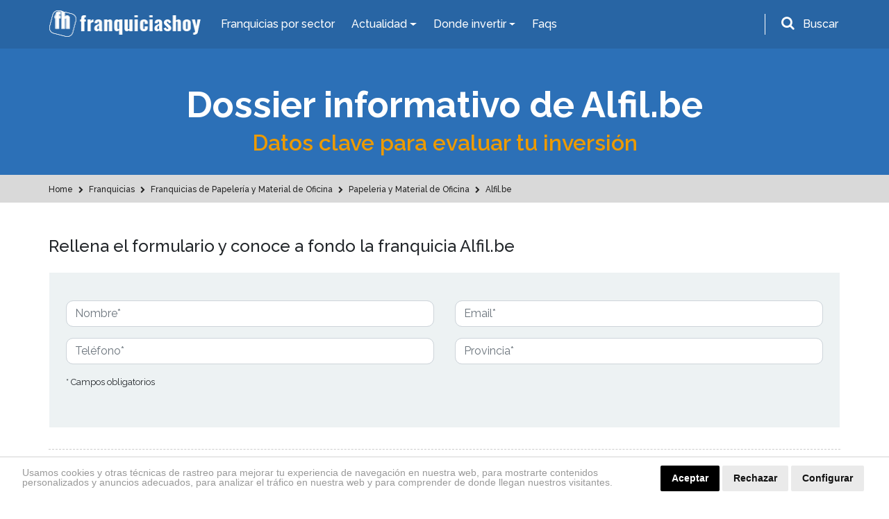

--- FILE ---
content_type: text/html; charset=utf-8
request_url: https://www.google.com/recaptcha/api2/anchor?ar=1&k=6LdBHdwUAAAAAD-xhRcdq1f0PJCBwsPGCf9QAHMG&co=aHR0cHM6Ly93d3cuZnJhbnF1aWNpYXNob3kuZXM6NDQz&hl=en&v=PoyoqOPhxBO7pBk68S4YbpHZ&size=normal&anchor-ms=20000&execute-ms=30000&cb=krt0hff9bg1t
body_size: 49263
content:
<!DOCTYPE HTML><html dir="ltr" lang="en"><head><meta http-equiv="Content-Type" content="text/html; charset=UTF-8">
<meta http-equiv="X-UA-Compatible" content="IE=edge">
<title>reCAPTCHA</title>
<style type="text/css">
/* cyrillic-ext */
@font-face {
  font-family: 'Roboto';
  font-style: normal;
  font-weight: 400;
  font-stretch: 100%;
  src: url(//fonts.gstatic.com/s/roboto/v48/KFO7CnqEu92Fr1ME7kSn66aGLdTylUAMa3GUBHMdazTgWw.woff2) format('woff2');
  unicode-range: U+0460-052F, U+1C80-1C8A, U+20B4, U+2DE0-2DFF, U+A640-A69F, U+FE2E-FE2F;
}
/* cyrillic */
@font-face {
  font-family: 'Roboto';
  font-style: normal;
  font-weight: 400;
  font-stretch: 100%;
  src: url(//fonts.gstatic.com/s/roboto/v48/KFO7CnqEu92Fr1ME7kSn66aGLdTylUAMa3iUBHMdazTgWw.woff2) format('woff2');
  unicode-range: U+0301, U+0400-045F, U+0490-0491, U+04B0-04B1, U+2116;
}
/* greek-ext */
@font-face {
  font-family: 'Roboto';
  font-style: normal;
  font-weight: 400;
  font-stretch: 100%;
  src: url(//fonts.gstatic.com/s/roboto/v48/KFO7CnqEu92Fr1ME7kSn66aGLdTylUAMa3CUBHMdazTgWw.woff2) format('woff2');
  unicode-range: U+1F00-1FFF;
}
/* greek */
@font-face {
  font-family: 'Roboto';
  font-style: normal;
  font-weight: 400;
  font-stretch: 100%;
  src: url(//fonts.gstatic.com/s/roboto/v48/KFO7CnqEu92Fr1ME7kSn66aGLdTylUAMa3-UBHMdazTgWw.woff2) format('woff2');
  unicode-range: U+0370-0377, U+037A-037F, U+0384-038A, U+038C, U+038E-03A1, U+03A3-03FF;
}
/* math */
@font-face {
  font-family: 'Roboto';
  font-style: normal;
  font-weight: 400;
  font-stretch: 100%;
  src: url(//fonts.gstatic.com/s/roboto/v48/KFO7CnqEu92Fr1ME7kSn66aGLdTylUAMawCUBHMdazTgWw.woff2) format('woff2');
  unicode-range: U+0302-0303, U+0305, U+0307-0308, U+0310, U+0312, U+0315, U+031A, U+0326-0327, U+032C, U+032F-0330, U+0332-0333, U+0338, U+033A, U+0346, U+034D, U+0391-03A1, U+03A3-03A9, U+03B1-03C9, U+03D1, U+03D5-03D6, U+03F0-03F1, U+03F4-03F5, U+2016-2017, U+2034-2038, U+203C, U+2040, U+2043, U+2047, U+2050, U+2057, U+205F, U+2070-2071, U+2074-208E, U+2090-209C, U+20D0-20DC, U+20E1, U+20E5-20EF, U+2100-2112, U+2114-2115, U+2117-2121, U+2123-214F, U+2190, U+2192, U+2194-21AE, U+21B0-21E5, U+21F1-21F2, U+21F4-2211, U+2213-2214, U+2216-22FF, U+2308-230B, U+2310, U+2319, U+231C-2321, U+2336-237A, U+237C, U+2395, U+239B-23B7, U+23D0, U+23DC-23E1, U+2474-2475, U+25AF, U+25B3, U+25B7, U+25BD, U+25C1, U+25CA, U+25CC, U+25FB, U+266D-266F, U+27C0-27FF, U+2900-2AFF, U+2B0E-2B11, U+2B30-2B4C, U+2BFE, U+3030, U+FF5B, U+FF5D, U+1D400-1D7FF, U+1EE00-1EEFF;
}
/* symbols */
@font-face {
  font-family: 'Roboto';
  font-style: normal;
  font-weight: 400;
  font-stretch: 100%;
  src: url(//fonts.gstatic.com/s/roboto/v48/KFO7CnqEu92Fr1ME7kSn66aGLdTylUAMaxKUBHMdazTgWw.woff2) format('woff2');
  unicode-range: U+0001-000C, U+000E-001F, U+007F-009F, U+20DD-20E0, U+20E2-20E4, U+2150-218F, U+2190, U+2192, U+2194-2199, U+21AF, U+21E6-21F0, U+21F3, U+2218-2219, U+2299, U+22C4-22C6, U+2300-243F, U+2440-244A, U+2460-24FF, U+25A0-27BF, U+2800-28FF, U+2921-2922, U+2981, U+29BF, U+29EB, U+2B00-2BFF, U+4DC0-4DFF, U+FFF9-FFFB, U+10140-1018E, U+10190-1019C, U+101A0, U+101D0-101FD, U+102E0-102FB, U+10E60-10E7E, U+1D2C0-1D2D3, U+1D2E0-1D37F, U+1F000-1F0FF, U+1F100-1F1AD, U+1F1E6-1F1FF, U+1F30D-1F30F, U+1F315, U+1F31C, U+1F31E, U+1F320-1F32C, U+1F336, U+1F378, U+1F37D, U+1F382, U+1F393-1F39F, U+1F3A7-1F3A8, U+1F3AC-1F3AF, U+1F3C2, U+1F3C4-1F3C6, U+1F3CA-1F3CE, U+1F3D4-1F3E0, U+1F3ED, U+1F3F1-1F3F3, U+1F3F5-1F3F7, U+1F408, U+1F415, U+1F41F, U+1F426, U+1F43F, U+1F441-1F442, U+1F444, U+1F446-1F449, U+1F44C-1F44E, U+1F453, U+1F46A, U+1F47D, U+1F4A3, U+1F4B0, U+1F4B3, U+1F4B9, U+1F4BB, U+1F4BF, U+1F4C8-1F4CB, U+1F4D6, U+1F4DA, U+1F4DF, U+1F4E3-1F4E6, U+1F4EA-1F4ED, U+1F4F7, U+1F4F9-1F4FB, U+1F4FD-1F4FE, U+1F503, U+1F507-1F50B, U+1F50D, U+1F512-1F513, U+1F53E-1F54A, U+1F54F-1F5FA, U+1F610, U+1F650-1F67F, U+1F687, U+1F68D, U+1F691, U+1F694, U+1F698, U+1F6AD, U+1F6B2, U+1F6B9-1F6BA, U+1F6BC, U+1F6C6-1F6CF, U+1F6D3-1F6D7, U+1F6E0-1F6EA, U+1F6F0-1F6F3, U+1F6F7-1F6FC, U+1F700-1F7FF, U+1F800-1F80B, U+1F810-1F847, U+1F850-1F859, U+1F860-1F887, U+1F890-1F8AD, U+1F8B0-1F8BB, U+1F8C0-1F8C1, U+1F900-1F90B, U+1F93B, U+1F946, U+1F984, U+1F996, U+1F9E9, U+1FA00-1FA6F, U+1FA70-1FA7C, U+1FA80-1FA89, U+1FA8F-1FAC6, U+1FACE-1FADC, U+1FADF-1FAE9, U+1FAF0-1FAF8, U+1FB00-1FBFF;
}
/* vietnamese */
@font-face {
  font-family: 'Roboto';
  font-style: normal;
  font-weight: 400;
  font-stretch: 100%;
  src: url(//fonts.gstatic.com/s/roboto/v48/KFO7CnqEu92Fr1ME7kSn66aGLdTylUAMa3OUBHMdazTgWw.woff2) format('woff2');
  unicode-range: U+0102-0103, U+0110-0111, U+0128-0129, U+0168-0169, U+01A0-01A1, U+01AF-01B0, U+0300-0301, U+0303-0304, U+0308-0309, U+0323, U+0329, U+1EA0-1EF9, U+20AB;
}
/* latin-ext */
@font-face {
  font-family: 'Roboto';
  font-style: normal;
  font-weight: 400;
  font-stretch: 100%;
  src: url(//fonts.gstatic.com/s/roboto/v48/KFO7CnqEu92Fr1ME7kSn66aGLdTylUAMa3KUBHMdazTgWw.woff2) format('woff2');
  unicode-range: U+0100-02BA, U+02BD-02C5, U+02C7-02CC, U+02CE-02D7, U+02DD-02FF, U+0304, U+0308, U+0329, U+1D00-1DBF, U+1E00-1E9F, U+1EF2-1EFF, U+2020, U+20A0-20AB, U+20AD-20C0, U+2113, U+2C60-2C7F, U+A720-A7FF;
}
/* latin */
@font-face {
  font-family: 'Roboto';
  font-style: normal;
  font-weight: 400;
  font-stretch: 100%;
  src: url(//fonts.gstatic.com/s/roboto/v48/KFO7CnqEu92Fr1ME7kSn66aGLdTylUAMa3yUBHMdazQ.woff2) format('woff2');
  unicode-range: U+0000-00FF, U+0131, U+0152-0153, U+02BB-02BC, U+02C6, U+02DA, U+02DC, U+0304, U+0308, U+0329, U+2000-206F, U+20AC, U+2122, U+2191, U+2193, U+2212, U+2215, U+FEFF, U+FFFD;
}
/* cyrillic-ext */
@font-face {
  font-family: 'Roboto';
  font-style: normal;
  font-weight: 500;
  font-stretch: 100%;
  src: url(//fonts.gstatic.com/s/roboto/v48/KFO7CnqEu92Fr1ME7kSn66aGLdTylUAMa3GUBHMdazTgWw.woff2) format('woff2');
  unicode-range: U+0460-052F, U+1C80-1C8A, U+20B4, U+2DE0-2DFF, U+A640-A69F, U+FE2E-FE2F;
}
/* cyrillic */
@font-face {
  font-family: 'Roboto';
  font-style: normal;
  font-weight: 500;
  font-stretch: 100%;
  src: url(//fonts.gstatic.com/s/roboto/v48/KFO7CnqEu92Fr1ME7kSn66aGLdTylUAMa3iUBHMdazTgWw.woff2) format('woff2');
  unicode-range: U+0301, U+0400-045F, U+0490-0491, U+04B0-04B1, U+2116;
}
/* greek-ext */
@font-face {
  font-family: 'Roboto';
  font-style: normal;
  font-weight: 500;
  font-stretch: 100%;
  src: url(//fonts.gstatic.com/s/roboto/v48/KFO7CnqEu92Fr1ME7kSn66aGLdTylUAMa3CUBHMdazTgWw.woff2) format('woff2');
  unicode-range: U+1F00-1FFF;
}
/* greek */
@font-face {
  font-family: 'Roboto';
  font-style: normal;
  font-weight: 500;
  font-stretch: 100%;
  src: url(//fonts.gstatic.com/s/roboto/v48/KFO7CnqEu92Fr1ME7kSn66aGLdTylUAMa3-UBHMdazTgWw.woff2) format('woff2');
  unicode-range: U+0370-0377, U+037A-037F, U+0384-038A, U+038C, U+038E-03A1, U+03A3-03FF;
}
/* math */
@font-face {
  font-family: 'Roboto';
  font-style: normal;
  font-weight: 500;
  font-stretch: 100%;
  src: url(//fonts.gstatic.com/s/roboto/v48/KFO7CnqEu92Fr1ME7kSn66aGLdTylUAMawCUBHMdazTgWw.woff2) format('woff2');
  unicode-range: U+0302-0303, U+0305, U+0307-0308, U+0310, U+0312, U+0315, U+031A, U+0326-0327, U+032C, U+032F-0330, U+0332-0333, U+0338, U+033A, U+0346, U+034D, U+0391-03A1, U+03A3-03A9, U+03B1-03C9, U+03D1, U+03D5-03D6, U+03F0-03F1, U+03F4-03F5, U+2016-2017, U+2034-2038, U+203C, U+2040, U+2043, U+2047, U+2050, U+2057, U+205F, U+2070-2071, U+2074-208E, U+2090-209C, U+20D0-20DC, U+20E1, U+20E5-20EF, U+2100-2112, U+2114-2115, U+2117-2121, U+2123-214F, U+2190, U+2192, U+2194-21AE, U+21B0-21E5, U+21F1-21F2, U+21F4-2211, U+2213-2214, U+2216-22FF, U+2308-230B, U+2310, U+2319, U+231C-2321, U+2336-237A, U+237C, U+2395, U+239B-23B7, U+23D0, U+23DC-23E1, U+2474-2475, U+25AF, U+25B3, U+25B7, U+25BD, U+25C1, U+25CA, U+25CC, U+25FB, U+266D-266F, U+27C0-27FF, U+2900-2AFF, U+2B0E-2B11, U+2B30-2B4C, U+2BFE, U+3030, U+FF5B, U+FF5D, U+1D400-1D7FF, U+1EE00-1EEFF;
}
/* symbols */
@font-face {
  font-family: 'Roboto';
  font-style: normal;
  font-weight: 500;
  font-stretch: 100%;
  src: url(//fonts.gstatic.com/s/roboto/v48/KFO7CnqEu92Fr1ME7kSn66aGLdTylUAMaxKUBHMdazTgWw.woff2) format('woff2');
  unicode-range: U+0001-000C, U+000E-001F, U+007F-009F, U+20DD-20E0, U+20E2-20E4, U+2150-218F, U+2190, U+2192, U+2194-2199, U+21AF, U+21E6-21F0, U+21F3, U+2218-2219, U+2299, U+22C4-22C6, U+2300-243F, U+2440-244A, U+2460-24FF, U+25A0-27BF, U+2800-28FF, U+2921-2922, U+2981, U+29BF, U+29EB, U+2B00-2BFF, U+4DC0-4DFF, U+FFF9-FFFB, U+10140-1018E, U+10190-1019C, U+101A0, U+101D0-101FD, U+102E0-102FB, U+10E60-10E7E, U+1D2C0-1D2D3, U+1D2E0-1D37F, U+1F000-1F0FF, U+1F100-1F1AD, U+1F1E6-1F1FF, U+1F30D-1F30F, U+1F315, U+1F31C, U+1F31E, U+1F320-1F32C, U+1F336, U+1F378, U+1F37D, U+1F382, U+1F393-1F39F, U+1F3A7-1F3A8, U+1F3AC-1F3AF, U+1F3C2, U+1F3C4-1F3C6, U+1F3CA-1F3CE, U+1F3D4-1F3E0, U+1F3ED, U+1F3F1-1F3F3, U+1F3F5-1F3F7, U+1F408, U+1F415, U+1F41F, U+1F426, U+1F43F, U+1F441-1F442, U+1F444, U+1F446-1F449, U+1F44C-1F44E, U+1F453, U+1F46A, U+1F47D, U+1F4A3, U+1F4B0, U+1F4B3, U+1F4B9, U+1F4BB, U+1F4BF, U+1F4C8-1F4CB, U+1F4D6, U+1F4DA, U+1F4DF, U+1F4E3-1F4E6, U+1F4EA-1F4ED, U+1F4F7, U+1F4F9-1F4FB, U+1F4FD-1F4FE, U+1F503, U+1F507-1F50B, U+1F50D, U+1F512-1F513, U+1F53E-1F54A, U+1F54F-1F5FA, U+1F610, U+1F650-1F67F, U+1F687, U+1F68D, U+1F691, U+1F694, U+1F698, U+1F6AD, U+1F6B2, U+1F6B9-1F6BA, U+1F6BC, U+1F6C6-1F6CF, U+1F6D3-1F6D7, U+1F6E0-1F6EA, U+1F6F0-1F6F3, U+1F6F7-1F6FC, U+1F700-1F7FF, U+1F800-1F80B, U+1F810-1F847, U+1F850-1F859, U+1F860-1F887, U+1F890-1F8AD, U+1F8B0-1F8BB, U+1F8C0-1F8C1, U+1F900-1F90B, U+1F93B, U+1F946, U+1F984, U+1F996, U+1F9E9, U+1FA00-1FA6F, U+1FA70-1FA7C, U+1FA80-1FA89, U+1FA8F-1FAC6, U+1FACE-1FADC, U+1FADF-1FAE9, U+1FAF0-1FAF8, U+1FB00-1FBFF;
}
/* vietnamese */
@font-face {
  font-family: 'Roboto';
  font-style: normal;
  font-weight: 500;
  font-stretch: 100%;
  src: url(//fonts.gstatic.com/s/roboto/v48/KFO7CnqEu92Fr1ME7kSn66aGLdTylUAMa3OUBHMdazTgWw.woff2) format('woff2');
  unicode-range: U+0102-0103, U+0110-0111, U+0128-0129, U+0168-0169, U+01A0-01A1, U+01AF-01B0, U+0300-0301, U+0303-0304, U+0308-0309, U+0323, U+0329, U+1EA0-1EF9, U+20AB;
}
/* latin-ext */
@font-face {
  font-family: 'Roboto';
  font-style: normal;
  font-weight: 500;
  font-stretch: 100%;
  src: url(//fonts.gstatic.com/s/roboto/v48/KFO7CnqEu92Fr1ME7kSn66aGLdTylUAMa3KUBHMdazTgWw.woff2) format('woff2');
  unicode-range: U+0100-02BA, U+02BD-02C5, U+02C7-02CC, U+02CE-02D7, U+02DD-02FF, U+0304, U+0308, U+0329, U+1D00-1DBF, U+1E00-1E9F, U+1EF2-1EFF, U+2020, U+20A0-20AB, U+20AD-20C0, U+2113, U+2C60-2C7F, U+A720-A7FF;
}
/* latin */
@font-face {
  font-family: 'Roboto';
  font-style: normal;
  font-weight: 500;
  font-stretch: 100%;
  src: url(//fonts.gstatic.com/s/roboto/v48/KFO7CnqEu92Fr1ME7kSn66aGLdTylUAMa3yUBHMdazQ.woff2) format('woff2');
  unicode-range: U+0000-00FF, U+0131, U+0152-0153, U+02BB-02BC, U+02C6, U+02DA, U+02DC, U+0304, U+0308, U+0329, U+2000-206F, U+20AC, U+2122, U+2191, U+2193, U+2212, U+2215, U+FEFF, U+FFFD;
}
/* cyrillic-ext */
@font-face {
  font-family: 'Roboto';
  font-style: normal;
  font-weight: 900;
  font-stretch: 100%;
  src: url(//fonts.gstatic.com/s/roboto/v48/KFO7CnqEu92Fr1ME7kSn66aGLdTylUAMa3GUBHMdazTgWw.woff2) format('woff2');
  unicode-range: U+0460-052F, U+1C80-1C8A, U+20B4, U+2DE0-2DFF, U+A640-A69F, U+FE2E-FE2F;
}
/* cyrillic */
@font-face {
  font-family: 'Roboto';
  font-style: normal;
  font-weight: 900;
  font-stretch: 100%;
  src: url(//fonts.gstatic.com/s/roboto/v48/KFO7CnqEu92Fr1ME7kSn66aGLdTylUAMa3iUBHMdazTgWw.woff2) format('woff2');
  unicode-range: U+0301, U+0400-045F, U+0490-0491, U+04B0-04B1, U+2116;
}
/* greek-ext */
@font-face {
  font-family: 'Roboto';
  font-style: normal;
  font-weight: 900;
  font-stretch: 100%;
  src: url(//fonts.gstatic.com/s/roboto/v48/KFO7CnqEu92Fr1ME7kSn66aGLdTylUAMa3CUBHMdazTgWw.woff2) format('woff2');
  unicode-range: U+1F00-1FFF;
}
/* greek */
@font-face {
  font-family: 'Roboto';
  font-style: normal;
  font-weight: 900;
  font-stretch: 100%;
  src: url(//fonts.gstatic.com/s/roboto/v48/KFO7CnqEu92Fr1ME7kSn66aGLdTylUAMa3-UBHMdazTgWw.woff2) format('woff2');
  unicode-range: U+0370-0377, U+037A-037F, U+0384-038A, U+038C, U+038E-03A1, U+03A3-03FF;
}
/* math */
@font-face {
  font-family: 'Roboto';
  font-style: normal;
  font-weight: 900;
  font-stretch: 100%;
  src: url(//fonts.gstatic.com/s/roboto/v48/KFO7CnqEu92Fr1ME7kSn66aGLdTylUAMawCUBHMdazTgWw.woff2) format('woff2');
  unicode-range: U+0302-0303, U+0305, U+0307-0308, U+0310, U+0312, U+0315, U+031A, U+0326-0327, U+032C, U+032F-0330, U+0332-0333, U+0338, U+033A, U+0346, U+034D, U+0391-03A1, U+03A3-03A9, U+03B1-03C9, U+03D1, U+03D5-03D6, U+03F0-03F1, U+03F4-03F5, U+2016-2017, U+2034-2038, U+203C, U+2040, U+2043, U+2047, U+2050, U+2057, U+205F, U+2070-2071, U+2074-208E, U+2090-209C, U+20D0-20DC, U+20E1, U+20E5-20EF, U+2100-2112, U+2114-2115, U+2117-2121, U+2123-214F, U+2190, U+2192, U+2194-21AE, U+21B0-21E5, U+21F1-21F2, U+21F4-2211, U+2213-2214, U+2216-22FF, U+2308-230B, U+2310, U+2319, U+231C-2321, U+2336-237A, U+237C, U+2395, U+239B-23B7, U+23D0, U+23DC-23E1, U+2474-2475, U+25AF, U+25B3, U+25B7, U+25BD, U+25C1, U+25CA, U+25CC, U+25FB, U+266D-266F, U+27C0-27FF, U+2900-2AFF, U+2B0E-2B11, U+2B30-2B4C, U+2BFE, U+3030, U+FF5B, U+FF5D, U+1D400-1D7FF, U+1EE00-1EEFF;
}
/* symbols */
@font-face {
  font-family: 'Roboto';
  font-style: normal;
  font-weight: 900;
  font-stretch: 100%;
  src: url(//fonts.gstatic.com/s/roboto/v48/KFO7CnqEu92Fr1ME7kSn66aGLdTylUAMaxKUBHMdazTgWw.woff2) format('woff2');
  unicode-range: U+0001-000C, U+000E-001F, U+007F-009F, U+20DD-20E0, U+20E2-20E4, U+2150-218F, U+2190, U+2192, U+2194-2199, U+21AF, U+21E6-21F0, U+21F3, U+2218-2219, U+2299, U+22C4-22C6, U+2300-243F, U+2440-244A, U+2460-24FF, U+25A0-27BF, U+2800-28FF, U+2921-2922, U+2981, U+29BF, U+29EB, U+2B00-2BFF, U+4DC0-4DFF, U+FFF9-FFFB, U+10140-1018E, U+10190-1019C, U+101A0, U+101D0-101FD, U+102E0-102FB, U+10E60-10E7E, U+1D2C0-1D2D3, U+1D2E0-1D37F, U+1F000-1F0FF, U+1F100-1F1AD, U+1F1E6-1F1FF, U+1F30D-1F30F, U+1F315, U+1F31C, U+1F31E, U+1F320-1F32C, U+1F336, U+1F378, U+1F37D, U+1F382, U+1F393-1F39F, U+1F3A7-1F3A8, U+1F3AC-1F3AF, U+1F3C2, U+1F3C4-1F3C6, U+1F3CA-1F3CE, U+1F3D4-1F3E0, U+1F3ED, U+1F3F1-1F3F3, U+1F3F5-1F3F7, U+1F408, U+1F415, U+1F41F, U+1F426, U+1F43F, U+1F441-1F442, U+1F444, U+1F446-1F449, U+1F44C-1F44E, U+1F453, U+1F46A, U+1F47D, U+1F4A3, U+1F4B0, U+1F4B3, U+1F4B9, U+1F4BB, U+1F4BF, U+1F4C8-1F4CB, U+1F4D6, U+1F4DA, U+1F4DF, U+1F4E3-1F4E6, U+1F4EA-1F4ED, U+1F4F7, U+1F4F9-1F4FB, U+1F4FD-1F4FE, U+1F503, U+1F507-1F50B, U+1F50D, U+1F512-1F513, U+1F53E-1F54A, U+1F54F-1F5FA, U+1F610, U+1F650-1F67F, U+1F687, U+1F68D, U+1F691, U+1F694, U+1F698, U+1F6AD, U+1F6B2, U+1F6B9-1F6BA, U+1F6BC, U+1F6C6-1F6CF, U+1F6D3-1F6D7, U+1F6E0-1F6EA, U+1F6F0-1F6F3, U+1F6F7-1F6FC, U+1F700-1F7FF, U+1F800-1F80B, U+1F810-1F847, U+1F850-1F859, U+1F860-1F887, U+1F890-1F8AD, U+1F8B0-1F8BB, U+1F8C0-1F8C1, U+1F900-1F90B, U+1F93B, U+1F946, U+1F984, U+1F996, U+1F9E9, U+1FA00-1FA6F, U+1FA70-1FA7C, U+1FA80-1FA89, U+1FA8F-1FAC6, U+1FACE-1FADC, U+1FADF-1FAE9, U+1FAF0-1FAF8, U+1FB00-1FBFF;
}
/* vietnamese */
@font-face {
  font-family: 'Roboto';
  font-style: normal;
  font-weight: 900;
  font-stretch: 100%;
  src: url(//fonts.gstatic.com/s/roboto/v48/KFO7CnqEu92Fr1ME7kSn66aGLdTylUAMa3OUBHMdazTgWw.woff2) format('woff2');
  unicode-range: U+0102-0103, U+0110-0111, U+0128-0129, U+0168-0169, U+01A0-01A1, U+01AF-01B0, U+0300-0301, U+0303-0304, U+0308-0309, U+0323, U+0329, U+1EA0-1EF9, U+20AB;
}
/* latin-ext */
@font-face {
  font-family: 'Roboto';
  font-style: normal;
  font-weight: 900;
  font-stretch: 100%;
  src: url(//fonts.gstatic.com/s/roboto/v48/KFO7CnqEu92Fr1ME7kSn66aGLdTylUAMa3KUBHMdazTgWw.woff2) format('woff2');
  unicode-range: U+0100-02BA, U+02BD-02C5, U+02C7-02CC, U+02CE-02D7, U+02DD-02FF, U+0304, U+0308, U+0329, U+1D00-1DBF, U+1E00-1E9F, U+1EF2-1EFF, U+2020, U+20A0-20AB, U+20AD-20C0, U+2113, U+2C60-2C7F, U+A720-A7FF;
}
/* latin */
@font-face {
  font-family: 'Roboto';
  font-style: normal;
  font-weight: 900;
  font-stretch: 100%;
  src: url(//fonts.gstatic.com/s/roboto/v48/KFO7CnqEu92Fr1ME7kSn66aGLdTylUAMa3yUBHMdazQ.woff2) format('woff2');
  unicode-range: U+0000-00FF, U+0131, U+0152-0153, U+02BB-02BC, U+02C6, U+02DA, U+02DC, U+0304, U+0308, U+0329, U+2000-206F, U+20AC, U+2122, U+2191, U+2193, U+2212, U+2215, U+FEFF, U+FFFD;
}

</style>
<link rel="stylesheet" type="text/css" href="https://www.gstatic.com/recaptcha/releases/PoyoqOPhxBO7pBk68S4YbpHZ/styles__ltr.css">
<script nonce="4It45mHmr4Ko3_Rsax4WgA" type="text/javascript">window['__recaptcha_api'] = 'https://www.google.com/recaptcha/api2/';</script>
<script type="text/javascript" src="https://www.gstatic.com/recaptcha/releases/PoyoqOPhxBO7pBk68S4YbpHZ/recaptcha__en.js" nonce="4It45mHmr4Ko3_Rsax4WgA">
      
    </script></head>
<body><div id="rc-anchor-alert" class="rc-anchor-alert"></div>
<input type="hidden" id="recaptcha-token" value="[base64]">
<script type="text/javascript" nonce="4It45mHmr4Ko3_Rsax4WgA">
      recaptcha.anchor.Main.init("[\x22ainput\x22,[\x22bgdata\x22,\x22\x22,\[base64]/[base64]/[base64]/[base64]/[base64]/[base64]/KGcoTywyNTMsTy5PKSxVRyhPLEMpKTpnKE8sMjUzLEMpLE8pKSxsKSksTykpfSxieT1mdW5jdGlvbihDLE8sdSxsKXtmb3IobD0odT1SKEMpLDApO08+MDtPLS0pbD1sPDw4fFooQyk7ZyhDLHUsbCl9LFVHPWZ1bmN0aW9uKEMsTyl7Qy5pLmxlbmd0aD4xMDQ/[base64]/[base64]/[base64]/[base64]/[base64]/[base64]/[base64]\\u003d\x22,\[base64]\\u003d\\u003d\x22,\x22WksUZRpRw6o0fxfDqn4Hw77DhcKCaHIxYsKLPcK+GgBvwrTCqV5RVBlQD8KVwrnDvRA0wqJew5B7FG/[base64]/CksKYwrljw4McwoNAw4zDi0PCiWDDnU7DrcKZw6LDmTB1wqV5d8KzLsK4BcO6wqLCo8K5ecKGwq9rO0NQOcKzEcO2w6wLwohRY8K1wpo/bCVWw6prVsKOwrcuw5XDo1F/bCHDq8OxwqHCmMOWGz7CvsO4wos7wpklw7pQBcOSc2dmJMOeZcKMBcOEIzbCinUxw6jDn0QBw65HwqgKw7PCgFQoOMODwoTDgGU6w4HCjE7Ck8KiGEvDicO9OWJ/Y1cEKMKRwrfDjW3CucOmw6nDlmHDicOVYDPDlyl2wr1vw7t7wpzCnsKxwrwUFMK7VwnCkgLCngjClifDvUM7w7zDrcKWNCEQw7MJWMOJwpAkRcOdW2hHXsOuI8O/bMOuwpDCiWLCtFg6CcOqNR7CjsKewpbDh1F4wrpQOsOmM8Onw5XDnxB+w5/DvH57w4TCtsKywp7Do8Ogwr3CpFLDlCZ6w5HCjQHCg8KkJkg8w4fDsMKbBXjCqcKJw6QYF0rDr3rCoMKxwpfCrw8vwpzCngLCqsOIw4AUwpApw7HDjh0+MsK7w7jDq3Y9G8OLQcKxKSzDlMKyRgnCj8KDw6MTwpcQMyXCvsO/wqMsc8O/wq4pdcOTRcOLCMO2LQ1cw48VwpNEw4XDh2nDpw/CssOJwpXCscKxCcKjw7HCtirDl8OYUcOgUlE7JjIENMKVwqnCnAw3w4XCmFnCoiPCnAt6wpPDscKSw6FELHsew57CilHDt8KnOEwQw7tab8Kkw6kowqJww5jDikHDqnZCw5UYwqkNw4XDssOiwrHDh8KMw4V+HMKkw5XCth/DrMOOUXfClVnCq8OINzvCucO8TGjChMOewr0UIggwwpXDplYlXcOVX8O2wpbCv2fDi8KBUsK9wqfDqD9PMT/[base64]/CoMKzw5xWwrRxMQfDq01Nw57Cm8KlGsKSwqnCs8KPwoEiOcOeEMKIwqBuw5QldBc2Sj3ClMO/w6HDizHCuTXDnWLDqEAaBWcUYSvCosKmV1s6w5LDv8KQwo5NE8OfwpoGYwLCmmsUwobCtsO/w7bDv0ktYwzCplJ6wqhSLsOCwp/Clg7DkMOLw48OwokVwqVLwoIdw6TDgsOWwqLCucOjAsKjw4VtwpfCuzoAbcKgBsOUwqbCt8K4woPChMOWRMKRw5fDvAxUwrM8wp15QwLDuH3DmwN5cx4Iw4lxPsO7d8KCw49RSMKhE8ORaRgOwq3DssKjw4nCk1TCuR/[base64]/DjsOqwpoewoZaw6TCjMO5YyHDpzrCj8OMSmt6wp1BAHrDksKfCcKfw6VQw7lnw6fDqMKzw5tuwqnCjcO/[base64]/DuXJewqBSwrHDoMO2XMOvwqzCisK5wp3DpG5Ww6zCvsKzMRjDu8OQw79SJ8KZMBcvI8K0cMKow5vCpDE+ZcOtZsOZwp7CnEDCm8O6RMOhGgLCrcKcKMK4w7Y/X3sob8OGZMOCw5rDosOwwpFlWMO2bsOAw6cWw5DDg8KGQ0fDpQJlwq1JUC9Bw6TCjX3Cp8O1PwFxwoMESV7DhcOQw7jCnsO3woHCscKYwoTDlAM5wrrColPCssKRwokDci/DtcOswqbCj8KDwpFuwo/DqjIpZmjDnjDCu284SlDDuSRFwq/Cqg8sN8O9GThtVcKDworDqsKZwrHDiV1rHMOhF8KWYMOqw6ctcsK8JsOowozDrWjCkcO+wptewpXCiz4OCXvCkcOgwrd/BVklwodkw78hEcK1w57Dhzkww4ZCbQfDnsK/wq9twoLCgcOES8KLWHVfNiRWaMO4wrnCjMKaTxZOw5s/[base64]/w6LCt8KMw4J8LMOreMO/w5nChztqHsKbw4DDlcKDwpddwqnDoSUKUsKKUWQRHcOrw6gxOsK5B8OjBUDDp2BUIcOoXyrDm8OtEizCrMKHw5fDscKiL8O0woLDom/CnMKOw5vDjwzDj0zDj8OnFsKBw4EeShRMwpETCzgZw5XCncONw6fDk8KCwpbDosKKwrgPZ8O3w5zCksOgw485QQ/CnH06JnAnwoUQw65BwrXCqw3CpmMXP1PDssOXdA/ChAzDqMKwNQjCssKGw6fChcK+OW9cCVBZecKdw6wMJBPDm2R9w47Dlhhrw4cyw4bDmMO7OcO/w4DDpMKxCnDChMOlN8KXwrhqw7TDusKKEVfDnm0Hw53DqksBU8KWSkkzw5LCvsOew6nDuMKkKF/CvxcFKcOKDMK3c8OXw4x6AzDDgcOSw6bDg8OdwpnDkcKtwrQZNsKcwpTCgsOvPC7CqsK7XsORw7BYworCn8KUw65TYMOzT8KNwqASwpDCiMO6YWXCo8KgwqXDgX0qw5RCZ8Kpw6dkRUbDu8KyOnVBw4bCsXx7wpLDnnfCi0fCjD/DrRRWwqTCuMKnw5XCqcO0wp0Ce8OpeMOrR8K5BW/[base64]/[base64]/wplgwqbDkjpbVMO0w7PDg2hGw7AEFcK1wrbCrMOtw6ZPTsKzOxszwrbDqcKfAcKmc8KGG8O2woIvw4XDtHk/woJtABwVw5rDtsO3wqbCk2hQXcOrw63DsMOjQcOPB8O+RxERw4Vhw4XCpcKTw47CucOWI8OpwpNaw7tUYsOnwrzCpX1AbsO4M8OqwqtMIFrDpX/[base64]/DuMK1w5bDsx0yw6Y5w6BNNlonVDxrwoPDlmDCpnTCqzbDggzDvznDgyXDr8KNw4MPNk7CnGJ/WcOFwpgbwoTDvMK5wqcjw4cVJcO6E8KnwpZqBsKWwpXCg8KXw5A8w70rw6ZhwqtxEMKowoVVHy7DsWQzw5HCtAnCu8O3woceDEbCmhRrwolJw6wZGMOfTsOjw7Itw4gKwqxNwr5QIm7DqnPDnDrDn35lwovDlcKLX8KIw4/DucOMwp7DisOPw5/[base64]/w73DrmVGMMKCwrhww6Qcwo3DvlzDo8O8AcKva8KveMOywqU/wq4sVHhBGRlgwps9wqMvw7khNy/DtcKNKsO8w4VdwpHCj8Kew63CsHt7wqLCh8OiA8KrwozCu8OrBWzCt1XDtsK6wp3DjcKXbcKIPgvCs8KuwrrDsl/CgsOPEzLCmMK3cFslw6MywrTDgTXDn3nDiMK5w5QBJFvDvFfDkMKsYcOecMOsQcOCeRfDhmYzwqVee8OiKz9/Wih9wpLCkMK6MnDDjcOKwr3Dl8OsdXM/em7DosO2GcOYWCAdB0FFwqrCtxRow4rDhcOaACstw4bCtsKhwoBlw5ZDw6fCgF1lw44GEhMMw5fCpsK3wpPCjzjDqw1cLcOmNsK9w5PDsMOTw48+PSV/fzEQRcOaa8KHMcOLV0XCisKSf8KJKcKGwoDDhh3CnTAHb1pjw6nDs8OPSjjCjcKlcl/CtMK7EADDmg7DhGrDthvDosK/[base64]/fsKLY1Nzw5VowrAFY8Ohwr7CgMOPwohYBsK/[base64]/CjmvDv1FPw5dRZSkRD8K/woLDqyTDgzAYwpTCmVfCoMKxRcKZw7QqwqTDq8KOw64xwonCuMKnwpZ4w7lpwpLDtMKPwpzCrgbDkk3CncOzcz/Ci8KcC8O1wp/[base64]/Dnw0+BTnDssO6w414w5JXw6zCsX/DqMO0eMOxwqMoasOYA8K2w5zDmm4+GMOOTVvDu1LDgBkPacOsw4bDsV0sUsOawotRLsOdXRbCpMKGO8KpSsOvEifCpMOhCsOjHyE/Zm/Dh8OMIcKZwopwDWpLw5QDVsO6w6rDq8O1aMKmwopdZXPDsFXDnX9ANcKCBcOXw4XDogvDpMKRN8OwOmDCocO7Jl8KShXCqAnCrMOOw4XDqQDDmWN9w7hyY1wNFEN0WcKRwq7DnD/Cuj7DuMO2w6c0woxbwoAFQ8KLTsOsw6lDMCc1THPDp0g5T8OIwpJxwprCgcOBbMK3wqvCmMOVwo3CvMO5DsK9wrZ2cMO9wobCg8O2wrzCqcOvw58IVMKLL8KTwpfDqcK3w7IcwpTDsMOFVEgfHhgHw6paZUc+w7Myw5wMflXCksKbw7xiwoRiRT/DgcOdQxTCowcEwrHCnMK2cCzDui4lwofDgMKMw4XDvMKCwq0Mwq4XNmQJAcOUw57DiDLCm0lgXAXDpMOHYsOyw7TDlMKyw4jCpsKbw4LCnxUEwrJcXsOqTMKBw4LCrlg3wpkrd8KsC8Okw5/DhcOawpt4OsKuwpUZDcK6aBd2w6XCgcOFwo3DuCA6YVVPUcKGwpLDvyVMw6dEYMOww78zRMK3wqvCom0XwoZAwpxxwqt9wpfDtVvCnsKyHwTCpGPDkMOfCUzCvcK+fT3ClcOtZnAXw5/CrWHDnsORUMK5RhDCosKpw4DDsMKYwoTDgnEzSFVHacKHEHN3wrV4fcOcw4FyFnBvw7/CokIEGTVfw4rDrMOJEsOXw61Cw713w4Q+wqDCg29FPBJzBCpSKl/CpcOhawwVBXjDu3TCkjXDhsObMXtoOFIHf8KBwp/DrnN/GS46w7XClMOAY8Kqw6YkX8K4JmIYZHPCqsKLVxPDjwI6ecKuw7HDgMKOEMKfWsOVKyDCscO6woHDvmLDqEY/F8K7w7rDqMKMw5tlw5pdw6jCjE7Ciy1zAcKRwqLCvcOWcwx/WcOtw4QXwrPCpwjCvcO4E0wSw5VhwrxmbsKMUi45TcOFUcOpw5rCoT15w65Bw6fDpDkAwoYnwr7Dp8OoYsOSw4DDhC8/[base64]/ChMKWwqHDjUw8wrzCj8OwRXIGwq5FbsKhJMOFHTvCkcK1w70AT3zCncOQMMK9w5NgwprDmg3CsEDDvStqw5U2worDr8O0wrQ0IGTDmMOawpDDpxxuw7/[base64]/w45lwoYeWWNKL1XDuMOZwpHCscKGS0EYKMKKEHs8w4tfQnNvQcKUWcKNBSTCkBLCsipOwo/CsEfDmyLCiD1+w595NxMbAcKiVMK3NDZ5GTdEGsOEwrXDlmrDtsOiw6bDrlrClsKcwqwqKVDCmMKZTsO2V056wopkwpHCusOZwpfDs8KVwqBVdMOowqBEWcOsYgFlWzPCmk/CgWfDjMKBwprDtsK5wqnCi1xYOsO2GgLDlcKPw6BVG2vCmlPDsVjCpcKxwoDDq8Kuw7tjNRTCtBPCiR9/LsKmw7zDmzvCvzvDrGNMQcOMw7AudBU2NMOrwrsww4DDs8OFw70uw6XDqSMzw73CkTzCtsOywoV0PRzCkzXChyXCpjLDo8KlwodZwqXDk0xrM8KkdALDjxcuRwTCtTXDmsOrw7/DpMOAwp/DuinCv1MKfcO1wozCjMOTfcKWw71wwqLDu8KBwqRfwrtJw7ENMMKiw6xDacKEwrYaw7ZAXcKFw4Jtw7rDul11wqnDmcKHLkbClWQ9BQTCr8OGW8O/w7/Ct8OIwrMZJFvDmsOOwpjCnMKmc8OnNlLCsS5Nw61Dwo/CgsKNwp/Dp8KOZcK5wrtTwqEpwpXCu8OZZF4xWXZaw5ZvwoUCw7PCtMKCw5fCkgvDmmrCqcK5KhzCicKgX8OTKsKga8KQXAnDhcOEwoITwpLCqlVJPHjCk8KQw5ZwWMKdaBbCqAzDlyc0wp1RZBVnwr8cWsOOKVvCsQLCjcOow4RSwpolw6LClHnDqcOzwqRDwrVOwoRRwqMoag/[base64]/DkWozTjTCnMK8wq8xw6YMScOGYSnCi8Ohw6/DmsOsT2TCtsOXwp5cwq4vDBkxQ8Opfgxkwo3CnsO+U28pR2RDCMKUU8OwLw/CqUIAfsK5HsOHM0Mcw4DDrMKaScO4w7xAMG7DuXs5Q0LDp8OZw4LDkyXCkSXDgUbChsOZCQl6csOQVz1JwrIFw7nCkcKxIMKACsKjeXx2w7TDvm4MPMOJw5zCusKhdcKywovDtsKKXFERe8O9FMKAw7TCjXjDpMOyejTCg8K/[base64]/w6zDo8K4alwSwonClyLDsRPDnMKZE8K0O21NwoLDozDCtmXDm209wrBKMsO6wqTDgzBBwrdGwq0pQcOzwqcvAyLCuj/DiMKIwp9ZLsKbw4JDw6ptwrhjw7FNwp44w57Ci8KECFnDikFGw7A7wpnDpALDiHBtwqBPwp5wwqwewrrDu3p+TcOvBsOpw7PDvMK3w61zw7/CpsOgwq/DuCR0wqcHw4nDlQzCgmrDgmTCoF7CncOMw7bCgsOKRU0awqkHwprCnnzCqsO4w6PDmRtXflfDusK9G1ZHXcKROg8vwobDuRXClcKJGFfCn8Ome8KIw6nDicODwo3Dr8KWwo3CpnJYwp0NKcKHw4w7wosmw5/CkjjCk8OYcCjDtcOJcXLCnMO6NyEjF8OsQ8OwwpfCusOYwq/[base64]/w6fDtiVvFTXDn8KkPMKlwrjDlQjCp8OzZcOwCz9uYcOdCsOcfgMaeMO+FMKMwrfCusKKwqjDiSpGwrlSw5vDi8KOA8KZCcOeCsOhIMO9ZcKXw7/DpEXColPDr1ZCC8KIwobCv8OLwqTDucKcfMOBwpHDmxIjDhbDhCfDoz9mH8KSw7TDnAbDjHodOMOqwoFhwpFkdiHCs0kdScKawo/Cq8Oiw50AX8KCGsOiw5BiwokrwqvDqMKowqsvelPCh8O/wp0vwrc8PcK8ScK/w7LCvwk5NsKdJcKWw4nCm8O9ZCo1w5XCnTLDojHClxZ0OlIsCR7DgsO1HDkTwqDChnjCr1DCnsKDwoLDsMKKfS7Ckw3CugtuSGzCrF3ClEbCvcOHDg/Dl8KBw4jDn1ZWw6Vew6LCjDvCh8KuRcOwwpLDnsOswqLCk1RawrnDoEcowofCoMKBw5LCiWBvwr3CsC/CnsK1NcKiwrPClWcgwotWUF/Cn8K9woADwphgWjVNw6/Dil5gwr96woPDugoqHAlPw78Awr3ClHMuw5t8w4XDlFTDsMOwGsKrw4XDv8KpUMOKw6tLYcKqwr9WwoRHw7/DmMOrG3YSwpvCscO3wqUPw4fCjwnDl8KXLS7DrARzwrDCqMODw7IGw7tpZsKTTzN5MEZuJsKZOMKLwqwyECPDpMOnIXfDpcKzwpvDtcKhw6sdTsK/[base64]/wp3CjQIaal87XHjCrsKwIsK9XCxQwqJKMMOYwoMIZcKGwoMaw6PDpkIEWcKkFHF4PsOZNGrCiXvCuMOgb1LDkRQ5wqlTUS8sw5bDhBDDrnNrFkIkw7DDiTlowohlwpNVwqd9BcKaw4zDqT7DkMO9w57DtcKywoUXKMO/[base64]/wpg0I3UJMcOndW3CksK6wrzCvMKWw53CusOzCcOcbMOOeMO+OMOUwqxdwpzCmg3CgVhvR1vCs8KJR2PDnSgYdmrDiXMjwqoOTsKHfkrDpwQ5wqcPwoLCngTDicONw51Uw5J+w7UteBjDscOlw4dpXF5BwrDClC/CucOLcMOrO8OVwoHCjgxQHxZ5WBzCpGHDtA3DhkjDulIdRyIhbsKbIxrCmX/Cq2nDosORw7vDhcO+bsKLwq0ReMOkPMODwrXCqmnCkR5jJMKCwoM2KVd2cksiPsOHQEnCrcOtw584w5Z1wolHKgnDoj7CqcOJw4zCrVQ+w4HCkUBZw6TDiV7DqzU6PRvDg8KNw6DCkcKZwr1yw5vDkwvChcOKw6/[base64]/CpMOnw63Cg8KuAD4sw5lyB8OMw5rDqw/[base64]/CiMK4wpfCoMOPw47DsMOuMsK+KcOMw6vCrQLCmcKew4NyZxBkwoHCkMKVScKMPsKLEMKrwpU0E1ocWABfb1vDvBfCmUrCqcKcwrfCimjDmcOzf8KKecKsKTgYwqwzH0lZwoESwqnDksO/wqBuVX7DnsO/w5HCsGbDp8OmwqBwO8ONwrtrWsOEXTTDuhBmw7AmURnDh33CkUDDqMObCcKpM3HDisOnwrrDvUh4w6LDjsO6wqbCvcKkQcOpfApIK8Kvwrt+KS/[base64]/[base64]/b8KGw4M3w6MLwrAyJsKywqZMwp8lSnTCqkXDnMOebcOiw7DDgmXCkCgOWVrDoMOUw7bDjsO2w5nClcOTwonDhj/CiEcdw5FPw4fDmcK0wqLDncO6wrvCjwHDnMOkNAB/[base64]/Dl8OWSGjCucO7woTDiGdIw6cXw795w7xaDHcXw5rDhsKMXilgw4EJWDVce8KCT8Opwo8wX3HDv8OMYH/CoEhlNcObCDDCl8OvKsKtTDJORlDCtsKTHX9cw57CphfCmcO3HFjDk8OeMi1hw41bw4w8w7wmwoBxYsOxcmTDvcKxZ8Oyb1QYwpnDiSzDj8OGw79Two8OYMOVw7tew59ewr/Di8O7wq4vCFhzw7bDqMKyfsKUXxPCnShBwq/CjcK1w6UCDQF/[base64]/CjlXCh0zDiSjDisOydMKsY8K5CcK4EMOdw5NJw7TCtMKkw7HDvMOFw5/[base64]/[base64]/[base64]/CnAnCgMKLZHYQw4JHP8OMwpA7w4rDpTPDhCsYesOhwoooOsKtelPCoTBUw4zCkcOzOcKvwqbClEzCosOiGinCvSTDscO5IcOsd8OPwpTDi8KhCcOrwq/[base64]/DMOvw4nDjgbCmyLCncKBwp0Awo/Drl/[base64]/DqSx3w40SL8OvwopHw7pCFsOfJxU/[base64]/[base64]/ClsKdw6JTwoDDqGvCjsO0QkEvw7rDhsOsZcOUR8OCwpzCjlzClXUrSmfCucOCwpLDhsKFM1nDlsOjwq7CiUpoT2vDtMOHNMK/P0vDpcOJJMOtPlvDrcO9AsOWZxfDrsKJCsOww50Fw7JewqnCicOsL8K0w44+w5tXcUnCjcOwasKgwpjCtMOBwqBsw4zCk8OSTWsZwpHDpcOjwoZ1w7nDnsKww5kxwrXCrmbDnihoOjdDw5EUwpPCqHPCjRzCtHxTQUsobsOiMMO6wqfCpA3DrRPCrMONU3sSU8KlXXI/[base64]/[base64]/A2wwPHzDksOcIB3Dp8OMKmbDn8KDLMKswqh8wrgufkjCpMKuwpHDo8OFw4HDusK9w7fClsKHw5zCkcOIScKVdgrCkTHCscOkQ8K/[base64]/DuFfDgxQfe8OqacKYWcO7w7xhwqnDsAc1D8OOw6HCh0oGM8Otwo7Dg8O8PsKBwofDtsOzw5tPSF56wrMxKMKZw4XDkB8dw7HDshLCq1jDmsK2w4INS8KQwpxQBjJLw4/[base64]/w7rDjmN3bgRhHMOkRyDCh8OUdnZ5w63ClMKiw4p7DSTCgS3CqcO6PcOLSQXCsBZZwpspEGfDlcOLUMKKG2NafMKRPEFXwrAcw6PCm8KfYwLConFUw5bDqcOBwpcdwq/CoMOAwqvCrEPDuwgQw7XCkMOIwppdKTx8w7Vmwppgw43CtHQGbxvCuy3DpzVxJCEMKsOwGWAPwoY3UCBnTwPDn14DwrXDr8KDw54GMiLDtFcGwo0UwoPCsQ5OfcKhcnNdw6xjL8OXw7ESw4HCoAY5wpLDr8OvEDnCrC/DkmNmwo4SAsKuwp8BwoXCncOZw5LDohhgecOaecOzNDfCvhXDvMKtwoBZWsOxw4cWVsOmw7Vvwop+csK+KWTDl0vCnsKEGAQLw4oWNi/ChgN6w5/[base64]/DksKHQSlDZ8OfwqdyZ3XDolDDpAvDs8KRUXXCvsOgw7ouDB1ABWLDnl/Cp8K7H25rw7IKfQzDq8KwwpVbw5E4IsKnwopbw4/CqsOow4xNNVZWDQ/CgsKvCAjCq8Ksw7vCr8Khw7s1GcO7a1pddiDDrcObwoNwKFjCg8K/wohWbRx8w4wjFUXDoTnCq0hCw6jDi0XChcK/AMKxw5I1w4ssWBM7Qg1Xw4rDvh9tw7TCtiXCrxI4GCnCtsKxXB/Cq8O5TsOiwp4CwpzCnGd8w4Ifw4BFw7PCisKGc23Cq8Ksw7TDohnDtcO7w7PDlMKFcMKMw4nDqh0REsOrw5c5Oj4IwqPCmgvCpBlDBR3DlznCphVFHsOYVgcBwpIUwqhQwobCnQHDqQ3ClsKcR3ZUWcOqWQrDtmwMIlsVwo/[base64]/[base64]/[base64]/DoXvCnMKZw6TDinczWMKiw67CgsO1QcOyw6lVwofDvsO0RMKyRMOPw7XDqMOyOxI+wqc8ecKwGsOswqvDkcK8CwhoSsKSacOTw6kRw6jCuMOyIsKSTcKWHk7Dm8KTwrdyRsKbJR08KMKbw69sw7UgT8OPB8KQwr5twqY2w5rDssOASAvDk8Opwq8xKjvDn8OcB8O5cw/CmEjCt8ObcE87DsKMJcKBJBYZf8KEH8OHfcKOBcOiTxYpDmk/ZMOsXB4JYynDjWlqw4EGSAZGYcKtQ2bCtQtTw6Ztw6B0Xk9Dw6jCtcK/ZlZWwpkMw5Rtw5XDtDjDv3fDl8KJfgjCu2XCj8OwA8Kow48gUsKALz3DtsK7w7HDnX3DtFfDtUI3wrzCiWvDiMOLbcO7cThHNUHCtsKBwop8w6kmw79Kw47DpsKFWcKAUMKswpBSdD5eesOeaVAywrErM00awrkWw7FaRylDEBQJw6bDvgjDuivDh8O9wrgWw7/CtSbDisO9b3PDlkBxwpjDvT1hT27DoEh5wrvDs38nw5TCnsOpw5HDlTnCjQrChGR7bjU2w7fCl2UVwpDChMK8wo/DnAJ4w7wmGxHChiJDwqPCqsOJLzXCtMOPYhHCigbCmcOew4HClMKIwoTDrsOAbk7CiMOwMjIiO8KawqjDkj0TWmwOZ8KSIcKLS2XCsFbCk8O9XXLCt8KDM8Khe8Kqw7hMOsOkesOhLiV4P8K/wqoOYnvDscKtasOkSMKmS3HChMONw57CisOAbXrDkSkJw6oCw6/Dk8KowrZMw6Jjw47ClMO2wp1xw6Blw6QPw6rCn8OdwrbCmwTCocOSCQbDiljClgvDoiXCsMOAO8OqAsOVwpDCusKDURbCg8Onw7IVN3rCl8ObfMKWbcO/WMOrcmTDkg3DuSnDqzIOCksHWl4Fw74Iw7/DmQnDq8KBeUELAxjDt8K3w540w71+ZR7Cv8KiwqPDtsKFw6jDgQ/[base64]/CucO9GsKEesOVUF5fbFk2wo1wJcKFHcOAacO5w5Udw50rwqzCgxNbdcOhw7nDh8OswpMFwrbCmEvDicOaZsKnKXQNWH7Cm8O9w53DtsKkwoXClTjDmUtJwpkBX8K9wrTDoRHCt8Kfd8OZXz/[base64]/DoMOBW8OEGsOcwowpLxpRwrVOwrzCrcOAwqVHw6hSFE4AKTjCtMK3SsKtwrXCrcKTw51wwqcFJMOFGV/CksOhw4fCtcOiwp4aKMK+cyrCjMKHwoTDuzJcOMKaJnXDriXDpsO+fTgOw5AbTsOzwrXCqiBtJU94wrHCjwbDkMKVw7vDqTnCucOpJDvCuj4awqhBw7bDhBPDm8Onwp/DnMONUUIjLcK4UGsVw6nDtcO7RQ4pw6wRwo/CnsKYaXYbGcKMwpUKPsKNGAYzw6TDocOWwpBLacOAesKDwow4w7cPQsO7w4V1w6nCvMO8FmbCkMK+w6JOwpFgw5XCgsOhL01nEcOODsKtAijDvkPDt8OnwrEAwo84woTCgU55S1/[base64]/Ch8Obwq40wpfDqR3Cpx3Co8OfN8K9Uw0/WT59w5bDuVYfw6PDrsKGwqbDhDxXA1HCpcKpWsKzw6UdWzVab8KAG8KQGxk/Cn7DvsO5bgJgwqduwooOAsKnw4PDssOlN8O2w7kCVcOPwrnCo33CrC1gJ3B3GcO3w6k3w6p3I3U1w7PDqWvCg8OgIMOrVyLCtsKew7QOw4U/f8OWM1zDjVLCvsOswpRPdcK9UFExw7XCtcOfw4paw6nDicKiWMOMDwlzwrZsZVFhwpE3wpjCqgDDthPCpsOBwrzDksKBKyrDvMKdD3lOw77DuQsjwqZmWTJBw5PDu8OGw6rDlMKgIsKfwr7DmMOIe8O4X8OIMMOQwqgMesOlLsK/PsO2EUPCi2/Ck07Cn8OPNx3CncOiSBXCqsKmH8KvTcOHA8KlwrnCnwbDtsOdw5QcMMKWZMOGKGERdMOEwobCr8Kiw5wxwp/DqxvCmMOFMgfDgMKjZFVsw5XDnsKCwq9HwqnChA7Dn8OWw49bw4bCq8K+PMOEw7N7RGgzJ0vDm8KDP8KEwprCrlbDoMOXwrnCpcKXw6vDki8dfQ7CtFbClEsqPBFpwrYlecKdN2sJw63Cuk3DuUzCisK4CMKAwrcwRsOHwrDCv3rCuSk4w6rCucKOeHYQw4/Ch21XU8K3JWfDh8O9HcOOwrgGwpVXwpcYw5jDiD/CgsK1w54tw5PCjMKRwpNaYGjCnyfCvMO0w6JLw7fClUbCmMObw5HCvCJaVMKNwopmw5ETw7BoelrDum8oeRDCnMOiwo/CukxXwr5fw7wQwonDpsOReMK1IHrDkMOew6nDk8K1C8OYZ0fDpQZdIsKLCndiwpzDlA/DrcOdwoA9A0cfwpcDw7zCmcKDwpzDq8Kswqt0HsO7w553wo7DqsOyTcKtwq4EFV/CgBfDrcOGwqzDuXFXwrJrT8OvwoHDlsKldcOJw5N7w63CvVk1OREXRFgyJx3CmsOJwrN5fm3Du8OXGgDCmXJmwq/Dh8KawqbDpMOvXzJteRZKFgwdMUXCvcOELDlawpPCm1vCqcOXB20Kw6cZwqQAwoDCjcOTwoRqOn4KDMOoaTMGw4wGc8OZHRrCtsOxw4BKwqXDu8K1asKmwrzCiEzCrXhMwoLDosOKwp/[base64]/DmX1Fw6bCiDvDrsO4DcKNwoUbw4B1w4QUwpxkw4B0w5rDo2hCE8OMd8KwJw3Ch1jCizknUgcTwoEmw4QXw5QrwrhSw5HCs8OEDMOkwrvCmRIPw5ZrwpHDgygmwpUZw73Cu8O9QB3CtUMSIcOVw5A6w5Eow6LDs0LDgcO5wqY0Q2UkwqgXw78lwqwGKycVw5/Dk8OcGcOawr7DqGZVwqxmbmtawpXCmcOHw40Rw5nDvRRUw5TDol8jEsOLHcKJw6bCgnwfwonDoQsAIHrCmTgrw7www6zDjD8zwrZ3FgrCl8KvwqjCoXfDgcOjwr9bVcK9XsOqWRd7w5XDvw/CkMOsSmF7ORQXY3/CsBYqHlQlw5RkZEMKIsKMwpEqw5HCh8KNw4/Cl8OYAwJowo7CusO0SGEEw5XDmgEcdMKMI19kX2jDsMO5w7XCr8O5b8OraW0pwoJScD7CgcOhcGXCsMK+PMKRbkjCusO2LVcjEcO5bEbCnsOSaMKzwoXCnzNPwpTCgEx/JcOiHMOsQUM2wpPDnjN7w5kkFFIcAX0COsKnQGEGw489w7fCjw0ITyTCniDDiMKRZUYsw4JQw7dnE8KwclV8w7PCiMKSw4oJwojDnyTDosKwEBgWCDwxw7pgVMOmwrzCiVgfw4XCjQomQCHDpsObw6LCg8ObwqYYw7LDsyVow5vCqsOKOcO8wqUbwp/[base64]/[base64]/DkyvDlMK7w7bCjcO+wrU7woEBb8OxSMOpHTIhwrtSwqFLEh7DtMK7J1l4w4/DomfCsTPChELCqzPDtsOGw4dowqRdw6R3cxnCrUTDmDnDocOQdyUCKsOnX3phfU/DuWINEy7CuF9CA8OTwr4SGyMcTDLDj8KqHEtMwr7DgCDDocKbw7k4GW/DvMO2OHzDuiUAZcKbVUxqw4DDlUzDr8Kyw4Jxw5EdP8K6bH/[base64]/wrjDisKLXcOrIiAnwpg1QMKWJMO5awkKwr8NMA/Dn1IMcXsOw5rCl8KZwqZnw7DDv8O+WwbCiDrCosKuOcOXw5/CokLDmcOmHsOvI8OMS1x2w6UtasOPDsKVH8K/w7DDgAHDksKfw4QaHMO3N2zDhVhtwrc4ZMOCbgtra8OxwqpxXnzCqGzCkVfCtRXCh0h8wq8twp3Du0DCkSgAw7J5w5vCtj3Dh8OVbAXCjEnCm8O0wpDDnsKyTFXDlsO/wrk6wp/DpMK7w6fDrwVMDx8pw7lrwrARIwzCjBgjw4zCicOUCBIpHcKDwqrCjGUpwrZSfMOrwrIwV3DClF/CmMOXbMKqV0sUNsKqwq4TwqjCsCpMIlM1AABhworDgX8+w4cXw5xUYU/[base64]/BsK9fsKAJzoVwrDDqTDCqgDCkHliw6YEwrvCu8OCwqxXVcKoAsONw6fDiMO1Y8K3woTDn2jCkW/DvGLCjU8uw4QGZMOVw4B9cQoawqfDlgV5WTDCmgzCr8Oua0hew67DsT7Ds3Jqw5RxwpfDjsKBwphIWsK1CMKHXMOXw4R8wq/CuTcNPcK2AsOywojCk8KgworCu8KpfMKgwpTDn8Oww43CtMOrw7kewpVncyQrJcKaw5PDnMOTMU9BGQYYw4cGCQXCscOVEsO5w4HCmsOHw4rDoMKxP8OnXAXDgcKNRcOrTQjCt8Kawpwow4rDh8Ofw6/CnE3CrULCicKwVCHDigLDqFF/w5PCgcOTw6xywpLCl8KOG8KdwqXClMKKwpskdsKLw63Cgx3DlGjDlCbDoDHDlcODccKbwqnDrMOAwp/DgMOzwofDiTPCo8KaI8OoLT3CrcOacsKZw5gEXEdIUsKmbcK/cxYiW2jDqsKjwqDCusOZwpY3w6oiORzDmHvDv0XDtMOqwqXDuFMNw6VbVSAFw77DkCnDvAN5BDLDlz9Kw5nDvDvCpsO8wo7DnTTDnMK2w6Zqw6wvwrVEwpXDtsOIw4/[base64]/w7vCrwPCtUcJw6J3wq9+KyvDisK3G0gXKzdHw6DDiSV0wrfDtMKTWwDCrcOTwqzDi0HCmzzCtMKOw6DDhsONw6UFMcOzwpTCqxnCn1HCmyLCqSZBw4pwwqjDjj/[base64]/DmQ4WwqPDlMKXw4saw4EfLmLChsOpe8Oww4kJCsKVw69vQS7DmMOXU8KzGMOdcVPCv2PCnEDDjWHCo8KuAMOmPMO/DV/[base64]/[base64]/w5nDsV/DocOLScO7O8KuXHYRTlNYwrHCvMKwwrJEWcKnwpw/[base64]/[base64]/Co0peSF59OcOfeW/[base64]/Dp8K8w6PCnQA6wqjDmxQKX8K7Ggk3V8O0WnhPwr1Dw44gC2jDjXfCksO+w5RKw7bDisOzw4Fjw65tw5B8wqbCu8O8YMOjBCFsDT7Cv8KNwr8nwo/DscKdw7g8CkJpf2pnw4BvWMKFw6hxOMOFWh92wp7CqsOEw5/[base64]/CtVZjw67CosKGw4bCq3QNFMO8w4/CicKIwqgEwpYrID0SSxzDtwHDsSPCuE/CkMOERMO/woLDvTbCmnQuwo4FE8OralnCtMKgwqHCisKhP8K1YzJIwoFgwogsw4lpwr8hUcOeNAMkFzt6aMKPMQw\\u003d\x22],null,[\x22conf\x22,null,\x226LdBHdwUAAAAAD-xhRcdq1f0PJCBwsPGCf9QAHMG\x22,0,null,null,null,1,[21,125,63,73,95,87,41,43,42,83,102,105,109,121],[1017145,246],0,null,null,null,null,0,null,0,1,700,1,null,0,\[base64]/76lBhnEnQkZnOKMAhnM8xEZ\x22,0,0,null,null,1,null,0,0,null,null,null,0],\x22https://www.franquiciashoy.es:443\x22,null,[1,1,1],null,null,null,0,3600,[\x22https://www.google.com/intl/en/policies/privacy/\x22,\x22https://www.google.com/intl/en/policies/terms/\x22],\x22B/OYyd2wKBp0L7bWnD1+w9kZMD3vtxNft/FnxSqTHlc\\u003d\x22,0,0,null,1,1769231879529,0,0,[108,83],null,[70,50],\x22RC-PqgeWQOLzIjLhA\x22,null,null,null,null,null,\x220dAFcWeA5cpOquMfFwXgFOmro7dOuGLYDqHWt5Avrl2p35tDnTxLP7aqx_QlVL2fUNACLaLZ9wNNtm32NHrKJvcJ20qnTGEDcKTQ\x22,1769314679423]");
    </script></body></html>